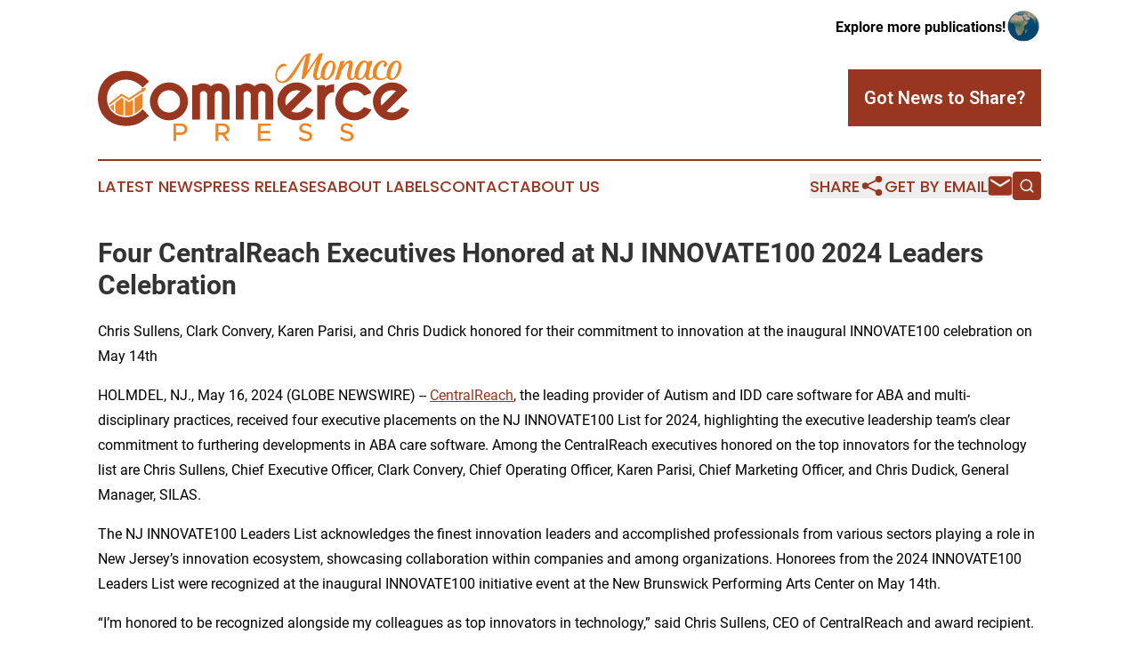

--- FILE ---
content_type: text/html;charset=utf-8
request_url: https://www.monacocommercepress.com/article/712126728-four-centralreach-executives-honored-at-nj-innovate100-2024-leaders-celebration
body_size: 7002
content:
<!DOCTYPE html>
<html lang="en">
<head>
  <title>Four CentralReach Executives Honored at NJ INNOVATE100 2024 Leaders Celebration | Monaco Commerce Press</title>
  <meta charset="utf-8">
  <meta name="viewport" content="width=device-width, initial-scale=1">
    <meta name="description" content="Monaco Commerce Press is an online news publication focusing on business &amp; economy in the Monaco: Hottest business and economy news from Monaco">
    <link rel="icon" href="https://cdn.newsmatics.com/agp/sites/monacocommercepress-favicon-1.png" type="image/png">
  <meta name="csrf-token" content="E0fy-BAur1CTJugIkQu0D-cSX602yaqRXCK1oc0qbKQ=">
  <meta name="csrf-param" content="authenticity_token">
  <link href="/css/styles.min.css?v1d0b8e25eaccc1ca72b30a2f13195adabfa54991" rel="stylesheet" data-turbo-track="reload">
  <link rel="stylesheet" href="/plugins/vanilla-cookieconsent/cookieconsent.css?v1d0b8e25eaccc1ca72b30a2f13195adabfa54991">
  
<style type="text/css">
    :root {
        --color-primary-background: rgba(152, 54, 32, 0.4);
        --color-primary: #983620;
        --color-secondary: #b06119;
    }
</style>

  <script type="importmap">
    {
      "imports": {
          "adController": "/js/controllers/adController.js?v1d0b8e25eaccc1ca72b30a2f13195adabfa54991",
          "alertDialog": "/js/controllers/alertDialog.js?v1d0b8e25eaccc1ca72b30a2f13195adabfa54991",
          "articleListController": "/js/controllers/articleListController.js?v1d0b8e25eaccc1ca72b30a2f13195adabfa54991",
          "dialog": "/js/controllers/dialog.js?v1d0b8e25eaccc1ca72b30a2f13195adabfa54991",
          "flashMessage": "/js/controllers/flashMessage.js?v1d0b8e25eaccc1ca72b30a2f13195adabfa54991",
          "gptAdController": "/js/controllers/gptAdController.js?v1d0b8e25eaccc1ca72b30a2f13195adabfa54991",
          "hamburgerController": "/js/controllers/hamburgerController.js?v1d0b8e25eaccc1ca72b30a2f13195adabfa54991",
          "labelsDescription": "/js/controllers/labelsDescription.js?v1d0b8e25eaccc1ca72b30a2f13195adabfa54991",
          "searchController": "/js/controllers/searchController.js?v1d0b8e25eaccc1ca72b30a2f13195adabfa54991",
          "videoController": "/js/controllers/videoController.js?v1d0b8e25eaccc1ca72b30a2f13195adabfa54991",
          "navigationController": "/js/controllers/navigationController.js?v1d0b8e25eaccc1ca72b30a2f13195adabfa54991"          
      }
    }
  </script>
  <script>
      (function(w,d,s,l,i){w[l]=w[l]||[];w[l].push({'gtm.start':
      new Date().getTime(),event:'gtm.js'});var f=d.getElementsByTagName(s)[0],
      j=d.createElement(s),dl=l!='dataLayer'?'&l='+l:'';j.async=true;
      j.src='https://www.googletagmanager.com/gtm.js?id='+i+dl;
      f.parentNode.insertBefore(j,f);
      })(window,document,'script','dataLayer','GTM-KGCXW2X');
  </script>

  <script>
    window.dataLayer.push({
      'cookie_settings': 'delta'
    });
  </script>
</head>
<body class="df-5 is-subpage">
<noscript>
  <iframe src="https://www.googletagmanager.com/ns.html?id=GTM-KGCXW2X"
          height="0" width="0" style="display:none;visibility:hidden"></iframe>
</noscript>
<div class="layout">

  <!-- Top banner -->
  <div class="max-md:hidden w-full content universal-ribbon-inner flex justify-end items-center">
    <a href="https://www.affinitygrouppublishing.com/" target="_blank" class="brands">
      <span class="font-bold text-black">Explore more publications!</span>
      <div>
        <img src="/images/globe.png" height="40" width="40" class="icon-globe"/>
      </div>
    </a>
  </div>
  <header data-controller="hamburger">
  <div class="content">
    <div class="header-top">
      <div class="flex gap-2 masthead-container justify-between items-center">
        <div class="mr-4 logo-container">
          <a href="/">
              <img src="https://cdn.newsmatics.com/agp/sites/monacocommercepress-logo-1.svg" alt="Monaco Commerce Press"
                class="max-md:!h-[60px] lg:!max-h-[115px]" height="113"
                width="auto" />
          </a>
        </div>
        <button class="hamburger relative w-8 h-6">
          <span aria-hidden="true"
            class="block absolute h-[2px] w-9 bg-[--color-primary] transform transition duration-500 ease-in-out -translate-y-[15px]"></span>
          <span aria-hidden="true"
            class="block absolute h-[2px] w-7 bg-[--color-primary] transform transition duration-500 ease-in-out translate-x-[7px]"></span>
          <span aria-hidden="true"
            class="block absolute h-[2px] w-9 bg-[--color-primary] transform transition duration-500 ease-in-out translate-y-[15px]"></span>
        </button>
        <a href="/submit-news" class="max-md:hidden button button-upload-content button-primary w-fit">
          <span>Got News to Share?</span>
        </a>
      </div>
      <!--  Screen size line  -->
      <div class="absolute bottom-0 -ml-[20px] w-screen h-[1px] bg-[--color-primary] z-50 md:hidden">
      </div>
    </div>
    <!-- Navigation bar -->
    <div class="navigation is-hidden-on-mobile" id="main-navigation">
      <div class="w-full md:hidden">
        <div data-controller="search" class="relative w-full">
  <div data-search-target="form" class="relative active">
    <form data-action="submit->search#performSearch" class="search-form">
      <input type="text" name="query" placeholder="Search..." data-search-target="input" class="search-input md:hidden" />
      <button type="button" data-action="click->search#toggle" data-search-target="icon" class="button-search">
        <img height="18" width="18" src="/images/search.svg" />
      </button>
    </form>
  </div>
</div>

      </div>
      <nav class="navigation-part">
          <a href="/latest-news" class="nav-link">
            Latest News
          </a>
          <a href="/press-releases" class="nav-link">
            Press Releases
          </a>
          <a href="/about-labels" class="nav-link">
            About Labels
          </a>
          <a href="/contact" class="nav-link">
            Contact
          </a>
          <a href="/about" class="nav-link">
            About Us
          </a>
      </nav>
      <div class="w-full md:w-auto md:justify-end">
        <div data-controller="navigation" class="header-actions hidden">
  <button class="nav-link flex gap-1 items-center" onclick="window.ShareDialog.openDialog()">
    <span data-navigation-target="text">
      Share
    </span>
    <span class="icon-share"></span>
  </button>
  <button onclick="window.AlertDialog.openDialog()" class="nav-link nav-link-email flex items-center gap-1.5">
    <span data-navigation-target="text">
      Get by Email
    </span>
    <span class="icon-mail"></span>
  </button>
  <div class="max-md:hidden">
    <div data-controller="search" class="relative w-full">
  <div data-search-target="form" class="relative active">
    <form data-action="submit->search#performSearch" class="search-form">
      <input type="text" name="query" placeholder="Search..." data-search-target="input" class="search-input md:hidden" />
      <button type="button" data-action="click->search#toggle" data-search-target="icon" class="button-search">
        <img height="18" width="18" src="/images/search.svg" />
      </button>
    </form>
  </div>
</div>

  </div>
</div>

      </div>
      <a href="/submit-news" class="md:hidden uppercase button button-upload-content button-primary w-fit">
        <span>Got News to Share?</span>
      </a>
      <a href="https://www.affinitygrouppublishing.com/" target="_blank" class="nav-link-agp">
        Explore more publications!
        <img src="/images/globe.png" height="35" width="35" />
      </a>
    </div>
  </div>
</header>

  <div id="main-content" class="content">
    <div id="flash-message"></div>
    <h1>Four CentralReach Executives Honored at NJ INNOVATE100 2024 Leaders Celebration</h1>
<div class="press-release">
  <h2>Chris Sullens, Clark Convery, Karen Parisi, and Chris Dudick honored for their commitment to innovation at the inaugural INNOVATE100 celebration on May 14th</h2>
      <p>HOLMDEL, NJ., May  16, 2024  (GLOBE NEWSWIRE) -- <a href="https://www.globenewswire.com/Tracker?data=pHm8x9eKXa3J0cu8EIXwz62T_9uaj5vtwWDj5S3Zx-uZoZAnZkfmEjhr-Ge2rXsD0u9d9NKpJopoCSbypa9Bvw==" rel="nofollow" target="_blank">CentralReach</a>, the leading provider of Autism and IDD care software for ABA and multi-disciplinary practices, received four executive placements on the NJ INNOVATE100 List for 2024, highlighting the executive leadership team&#x2019;s clear commitment to furthering developments in ABA care software. Among the CentralReach executives honored on the top innovators for the technology list are Chris Sullens, Chief Executive Officer, Clark Convery, Chief Operating Officer, Karen Parisi, Chief Marketing Officer, and Chris Dudick, General Manager, SILAS.</p>   <p>The NJ INNOVATE100 Leaders List acknowledges the finest innovation leaders and accomplished professionals from various sectors playing a role in New Jersey&#x2019;s innovation ecosystem, showcasing collaboration within companies and among organizations. Honorees from the 2024 INNOVATE100 Leaders List were recognized at the inaugural INNOVATE100 initiative event at the New Brunswick Performing Arts Center on May 14th.</p>   <p>&#x201C;I&#x2019;m honored to be recognized alongside my colleagues as top innovators in technology,&#x201D; said Chris Sullens, CEO of CentralReach and award recipient. &#x201C;Within the autism and IDD care space there continues to be a growing capacity constraint - not enough clinicians to serve the demand - creating an even more important need for innovation to close this gap. Innovation sits at the center of everything we do and it has helped us deliver revolutionary solutions such as our proprietary GenAI assistant - cari - to help our customers create an AI-boosted workforce that can serve the demand for care that grows daily. So proud of CentralReach, the team, our home here in New Jersey, and all the things we have planned to deliver on our mission of providing the leading software and services platform to help children and adults diagnosed with autism and related IDDs - and those who serve them - unlock potential, achieve better outcomes, and live more independent lives.&#x201D;</p>   <p>CentralReach was also recognized as <a href="https://www.globenewswire.com/Tracker?data=EvdRvI_hGf19-zSoYoMImB7JfhdXgjFlUMlRSYHINYxYPiCm4KeLG-HEG6x05DtXzthYki8HzuJRPa42DaL2V9aajzM8qgdPAPQ6P5KEbmK7VSP-Wqs1eV8vmKi-Hxggxxriitpvic7D7xmhWOnvS0kmsFfhWbpPxpxDMYwMvOA=" rel="nofollow" target="_blank">one of South Florida&#x2019;s fastest growing private companies</a> by Inc. Magazine earlier this year as well as received an Outstanding Recognition from eHealthcare Leadership Awards.&#xA0; For the full list of this year&#x2019;s NJ INNOVATE100 winners, please visit: <a href="https://www.globenewswire.com/Tracker?data=[base64]" rel="nofollow" target="_blank">https://njbmagazine.com/njb-news-now/nj-innovate-100-leaders-recognized-may14/</a>.</p>   <p><strong>About CentralReach&#xA0; </strong><strong><br></strong>CentralReach is the leading provider of autism and IDD care software, providing the only complete, end-to-end software and services platform that helps children and adults diagnosed with autism spectrum disorder (ASD) and related intellectual and developmental disabilities (IDD) - and those who serve them - unlock potential, achieve better outcomes, and live more independent lives. With its roots in Applied Behavior Analysis, the company is revolutionizing how the lifelong journey of autism and IDD care is enabled at home, school, and work with powerful and intuitive solutions purpose-built for each care setting.&#x202F;&#x202F;&#xA0;</p>   <p>Trusted by more than 175,000 professionals globally, CentralReach is committed to ongoing product&#x202F;advancement, market-leading industry expertise, world-class client satisfaction, and support of the autism and IDD community to propel autism and IDD care into a new era of excellence. For more information, please visit <a href="https://www.globenewswire.com/Tracker?data=pHm8x9eKXa3J0cu8EIXwz74MoXx7lfQbI-_8v553UMZwu2ULwslmt9xXeRO_cZfPAwIvQxA4uyz6AVilgsqS4r8cCSrr42zQEnzsjanB_g0=" rel="nofollow" target="_blank">CentralReach.com</a> or follow us on <a href="https://www.globenewswire.com/Tracker?data=aqMirbB-XDws8p2ghk4H-Hb7aVuuFNtQsDycff-u_6UFrNdsaRMwnXNA3w_LPDDCS4GDRzYCTOQPKMAN0sNAxN_U6zdi7wQan6phBjy5zS4=" rel="nofollow" target="_blank">LinkedIn</a> and <a href="https://www.globenewswire.com/Tracker?data=NiJjF6Wo01Vj4tvN4r4pxySoW7qQbAWYHtk3YuHAMe-nIrILqEHmov_H_dMcAsyHspJMev05O65XysjSuqD-9jU5Qh4YndOWadYaTntkCRA=" rel="nofollow" target="_blank">Facebook</a>.&#x202F;&#x202F;&#xA0;</p> <img class="__GNW8366DE3E__IMG" src="https://www.globenewswire.com/newsroom/ti?nf=OTExOTI1NiM2MjU2NzY5IzIxODM0MjI="> <br><img src="https://ml.globenewswire.com/media/YzgxOTBiYWItZTNhNy00OTA5LWJiMGUtNWM1ZmQ0ODViMGUwLTExOTQ5OTE=/tiny/CentralReach.png" referrerpolicy="no-referrer-when-downgrade"><pre>CentralReach
pr@centralreach.com
</pre>
    <p>
  Legal Disclaimer:
</p>
<p>
  EIN Presswire provides this news content "as is" without warranty of any kind. We do not accept any responsibility or liability
  for the accuracy, content, images, videos, licenses, completeness, legality, or reliability of the information contained in this
  article. If you have any complaints or copyright issues related to this article, kindly contact the author above.
</p>
<img class="prtr" src="https://www.einpresswire.com/tracking/article.gif?t=5&a=oUbpXHkcVIg9XyaF&i=s5_uXNAvi77DIuaE" alt="">
</div>

  </div>
</div>
<footer class="footer footer-with-line">
  <div class="content flex flex-col">
    <p class="footer-text text-sm mb-4 order-2 lg:order-1">© 1995-2026 Newsmatics Inc. dba Affinity Group Publishing &amp; Monaco Commerce Press. All Rights Reserved.</p>
    <div class="footer-nav lg:mt-2 mb-[30px] lg:mb-0 flex gap-7 flex-wrap justify-center order-1 lg:order-2">
        <a href="/about" class="footer-link">About</a>
        <a href="/archive" class="footer-link">Press Release Archive</a>
        <a href="/submit-news" class="footer-link">Submit Press Release</a>
        <a href="/legal/terms" class="footer-link">Terms &amp; Conditions</a>
        <a href="/legal/dmca" class="footer-link">Copyright/DMCA Policy</a>
        <a href="/legal/privacy" class="footer-link">Privacy Policy</a>
        <a href="/contact" class="footer-link">Contact</a>
    </div>
  </div>
</footer>
<div data-controller="dialog" data-dialog-url-value="/" data-action="click->dialog#clickOutside">
  <dialog
    class="modal-shadow fixed backdrop:bg-black/20 z-40 text-left bg-white rounded-full w-[350px] h-[350px] overflow-visible"
    data-dialog-target="modal"
  >
    <div class="text-center h-full flex items-center justify-center">
      <button data-action="click->dialog#close" type="button" class="modal-share-close-button">
        ✖
      </button>
      <div>
        <div class="mb-4">
          <h3 class="font-bold text-[28px] mb-3">Share us</h3>
          <span class="text-[14px]">on your social networks:</span>
        </div>
        <div class="flex gap-6 justify-center text-center">
          <a href="https://www.facebook.com/sharer.php?u=https://www.monacocommercepress.com" class="flex flex-col items-center font-bold text-[#4a4a4a] text-sm" target="_blank">
            <span class="h-[55px] flex items-center">
              <img width="40px" src="/images/fb.png" alt="Facebook" class="mb-2">
            </span>
            <span class="text-[14px]">
              Facebook
            </span>
          </a>
          <a href="https://www.linkedin.com/sharing/share-offsite/?url=https://www.monacocommercepress.com" class="flex flex-col items-center font-bold text-[#4a4a4a] text-sm" target="_blank">
            <span class="h-[55px] flex items-center">
              <img width="40px" height="40px" src="/images/linkedin.png" alt="LinkedIn" class="mb-2">
            </span>
            <span class="text-[14px]">
            LinkedIn
            </span>
          </a>
        </div>
      </div>
    </div>
  </dialog>
</div>

<div data-controller="alert-dialog" data-action="click->alert-dialog#clickOutside">
  <dialog
    class="fixed backdrop:bg-black/20 modal-shadow z-40 text-left bg-white rounded-full w-full max-w-[450px] aspect-square overflow-visible"
    data-alert-dialog-target="modal">
    <div class="flex items-center text-center -mt-4 h-full flex-1 p-8 md:p-12">
      <button data-action="click->alert-dialog#close" type="button" class="modal-close-button">
        ✖
      </button>
      <div class="w-full" data-alert-dialog-target="subscribeForm">
        <img class="w-8 mx-auto mb-4" src="/images/agps.svg" alt="AGPs" />
        <p class="md:text-lg">Get the latest news on this topic.</p>
        <h3 class="dialog-title mt-4">SIGN UP FOR FREE TODAY</h3>
        <form data-action="submit->alert-dialog#submit" method="POST" action="/alerts">
  <input type="hidden" name="authenticity_token" value="E0fy-BAur1CTJugIkQu0D-cSX602yaqRXCK1oc0qbKQ=">

  <input data-alert-dialog-target="fullnameInput" type="text" name="fullname" id="fullname" autocomplete="off" tabindex="-1">
  <label>
    <input data-alert-dialog-target="emailInput" placeholder="Email address" name="email" type="email"
      value=""
      class="rounded-xs mb-2 block w-full bg-white px-4 py-2 text-gray-900 border-[1px] border-solid border-gray-600 focus:border-2 focus:border-gray-800 placeholder:text-gray-400"
      required>
  </label>
  <div class="text-red-400 text-sm" data-alert-dialog-target="errorMessage"></div>

  <input data-alert-dialog-target="timestampInput" type="hidden" name="timestamp" value="1768710575" autocomplete="off" tabindex="-1">

  <input type="submit" value="Sign Up"
    class="!rounded-[3px] w-full mt-2 mb-4 bg-primary px-5 py-2 leading-5 font-semibold text-white hover:color-primary/75 cursor-pointer">
</form>
<a data-action="click->alert-dialog#close" class="text-black underline hover:no-underline inline-block mb-4" href="#">No Thanks</a>
<p class="text-[15px] leading-[22px]">
  By signing to this email alert, you<br /> agree to our
  <a href="/legal/terms" class="underline text-primary hover:no-underline" target="_blank">Terms & Conditions</a>
</p>

      </div>
      <div data-alert-dialog-target="checkEmail" class="hidden">
        <img class="inline-block w-9" src="/images/envelope.svg" />
        <h3 class="dialog-title">Check Your Email</h3>
        <p class="text-lg mb-12">We sent a one-time activation link to <b data-alert-dialog-target="userEmail"></b>.
          Just click on the link to
          continue.</p>
        <p class="text-lg">If you don't see the email in your inbox, check your spam folder or <a
            class="underline text-primary hover:no-underline" data-action="click->alert-dialog#showForm" href="#">try
            again</a>
        </p>
      </div>

      <!-- activated -->
      <div data-alert-dialog-target="activated" class="hidden">
        <img class="w-8 mx-auto mb-4" src="/images/agps.svg" alt="AGPs" />
        <h3 class="dialog-title">SUCCESS</h3>
        <p class="text-lg">You have successfully confirmed your email and are subscribed to <b>
            Monaco Commerce Press
          </b> daily
          news alert.</p>
      </div>
      <!-- alreadyActivated -->
      <div data-alert-dialog-target="alreadyActivated" class="hidden">
        <img class="w-8 mx-auto mb-4" src="/images/agps.svg" alt="AGPs" />
        <h3 class="dialog-title">Alert was already activated</h3>
        <p class="text-lg">It looks like you have already confirmed and are receiving the <b>
            Monaco Commerce Press
          </b> daily news
          alert.</p>
      </div>
      <!-- activateErrorMessage -->
      <div data-alert-dialog-target="activateErrorMessage" class="hidden">
        <img class="w-8 mx-auto mb-4" src="/images/agps.svg" alt="AGPs" />
        <h3 class="dialog-title">Oops!</h3>
        <p class="text-lg mb-4">It looks like something went wrong. Please try again.</p>
        <form data-action="submit->alert-dialog#submit" method="POST" action="/alerts">
  <input type="hidden" name="authenticity_token" value="E0fy-BAur1CTJugIkQu0D-cSX602yaqRXCK1oc0qbKQ=">

  <input data-alert-dialog-target="fullnameInput" type="text" name="fullname" id="fullname" autocomplete="off" tabindex="-1">
  <label>
    <input data-alert-dialog-target="emailInput" placeholder="Email address" name="email" type="email"
      value=""
      class="rounded-xs mb-2 block w-full bg-white px-4 py-2 text-gray-900 border-[1px] border-solid border-gray-600 focus:border-2 focus:border-gray-800 placeholder:text-gray-400"
      required>
  </label>
  <div class="text-red-400 text-sm" data-alert-dialog-target="errorMessage"></div>

  <input data-alert-dialog-target="timestampInput" type="hidden" name="timestamp" value="1768710575" autocomplete="off" tabindex="-1">

  <input type="submit" value="Sign Up"
    class="!rounded-[3px] w-full mt-2 mb-4 bg-primary px-5 py-2 leading-5 font-semibold text-white hover:color-primary/75 cursor-pointer">
</form>
<a data-action="click->alert-dialog#close" class="text-black underline hover:no-underline inline-block mb-4" href="#">No Thanks</a>
<p class="text-[15px] leading-[22px]">
  By signing to this email alert, you<br /> agree to our
  <a href="/legal/terms" class="underline text-primary hover:no-underline" target="_blank">Terms & Conditions</a>
</p>

      </div>

      <!-- deactivated -->
      <div data-alert-dialog-target="deactivated" class="hidden">
        <img class="w-8 mx-auto mb-4" src="/images/agps.svg" alt="AGPs" />
        <h3 class="dialog-title">You are Unsubscribed!</h3>
        <p class="text-lg">You are no longer receiving the <b>
            Monaco Commerce Press
          </b>daily news alert.</p>
      </div>
      <!-- alreadyDeactivated -->
      <div data-alert-dialog-target="alreadyDeactivated" class="hidden">
        <img class="w-8 mx-auto mb-4" src="/images/agps.svg" alt="AGPs" />
        <h3 class="dialog-title">You have already unsubscribed!</h3>
        <p class="text-lg">You are no longer receiving the <b>
            Monaco Commerce Press
          </b> daily news alert.</p>
      </div>
      <!-- deactivateErrorMessage -->
      <div data-alert-dialog-target="deactivateErrorMessage" class="hidden">
        <img class="w-8 mx-auto mb-4" src="/images/agps.svg" alt="AGPs" />
        <h3 class="dialog-title">Oops!</h3>
        <p class="text-lg">Try clicking the Unsubscribe link in the email again and if it still doesn't work, <a
            href="/contact">contact us</a></p>
      </div>
    </div>
  </dialog>
</div>

<script src="/plugins/vanilla-cookieconsent/cookieconsent.umd.js?v1d0b8e25eaccc1ca72b30a2f13195adabfa54991"></script>
  <script src="/js/cookieconsent.js?v1d0b8e25eaccc1ca72b30a2f13195adabfa54991"></script>

<script type="module" src="/js/app.js?v1d0b8e25eaccc1ca72b30a2f13195adabfa54991"></script>
</body>
</html>
